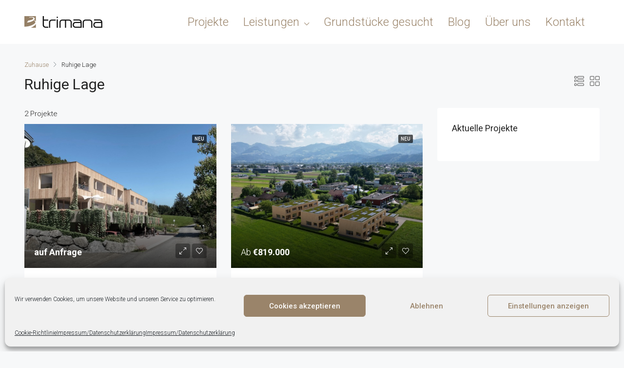

--- FILE ---
content_type: text/html; charset=utf-8
request_url: https://www.google.com/recaptcha/api2/anchor?ar=1&k=6LeQapMUAAAAALkE5J3qUfPL27GW4xZYa8znG6UP&co=aHR0cHM6Ly93d3cudHJpbWFuYS5hdDo0NDM.&hl=en&v=N67nZn4AqZkNcbeMu4prBgzg&size=invisible&anchor-ms=20000&execute-ms=30000&cb=cz3yecl3lw6m
body_size: 48663
content:
<!DOCTYPE HTML><html dir="ltr" lang="en"><head><meta http-equiv="Content-Type" content="text/html; charset=UTF-8">
<meta http-equiv="X-UA-Compatible" content="IE=edge">
<title>reCAPTCHA</title>
<style type="text/css">
/* cyrillic-ext */
@font-face {
  font-family: 'Roboto';
  font-style: normal;
  font-weight: 400;
  font-stretch: 100%;
  src: url(//fonts.gstatic.com/s/roboto/v48/KFO7CnqEu92Fr1ME7kSn66aGLdTylUAMa3GUBHMdazTgWw.woff2) format('woff2');
  unicode-range: U+0460-052F, U+1C80-1C8A, U+20B4, U+2DE0-2DFF, U+A640-A69F, U+FE2E-FE2F;
}
/* cyrillic */
@font-face {
  font-family: 'Roboto';
  font-style: normal;
  font-weight: 400;
  font-stretch: 100%;
  src: url(//fonts.gstatic.com/s/roboto/v48/KFO7CnqEu92Fr1ME7kSn66aGLdTylUAMa3iUBHMdazTgWw.woff2) format('woff2');
  unicode-range: U+0301, U+0400-045F, U+0490-0491, U+04B0-04B1, U+2116;
}
/* greek-ext */
@font-face {
  font-family: 'Roboto';
  font-style: normal;
  font-weight: 400;
  font-stretch: 100%;
  src: url(//fonts.gstatic.com/s/roboto/v48/KFO7CnqEu92Fr1ME7kSn66aGLdTylUAMa3CUBHMdazTgWw.woff2) format('woff2');
  unicode-range: U+1F00-1FFF;
}
/* greek */
@font-face {
  font-family: 'Roboto';
  font-style: normal;
  font-weight: 400;
  font-stretch: 100%;
  src: url(//fonts.gstatic.com/s/roboto/v48/KFO7CnqEu92Fr1ME7kSn66aGLdTylUAMa3-UBHMdazTgWw.woff2) format('woff2');
  unicode-range: U+0370-0377, U+037A-037F, U+0384-038A, U+038C, U+038E-03A1, U+03A3-03FF;
}
/* math */
@font-face {
  font-family: 'Roboto';
  font-style: normal;
  font-weight: 400;
  font-stretch: 100%;
  src: url(//fonts.gstatic.com/s/roboto/v48/KFO7CnqEu92Fr1ME7kSn66aGLdTylUAMawCUBHMdazTgWw.woff2) format('woff2');
  unicode-range: U+0302-0303, U+0305, U+0307-0308, U+0310, U+0312, U+0315, U+031A, U+0326-0327, U+032C, U+032F-0330, U+0332-0333, U+0338, U+033A, U+0346, U+034D, U+0391-03A1, U+03A3-03A9, U+03B1-03C9, U+03D1, U+03D5-03D6, U+03F0-03F1, U+03F4-03F5, U+2016-2017, U+2034-2038, U+203C, U+2040, U+2043, U+2047, U+2050, U+2057, U+205F, U+2070-2071, U+2074-208E, U+2090-209C, U+20D0-20DC, U+20E1, U+20E5-20EF, U+2100-2112, U+2114-2115, U+2117-2121, U+2123-214F, U+2190, U+2192, U+2194-21AE, U+21B0-21E5, U+21F1-21F2, U+21F4-2211, U+2213-2214, U+2216-22FF, U+2308-230B, U+2310, U+2319, U+231C-2321, U+2336-237A, U+237C, U+2395, U+239B-23B7, U+23D0, U+23DC-23E1, U+2474-2475, U+25AF, U+25B3, U+25B7, U+25BD, U+25C1, U+25CA, U+25CC, U+25FB, U+266D-266F, U+27C0-27FF, U+2900-2AFF, U+2B0E-2B11, U+2B30-2B4C, U+2BFE, U+3030, U+FF5B, U+FF5D, U+1D400-1D7FF, U+1EE00-1EEFF;
}
/* symbols */
@font-face {
  font-family: 'Roboto';
  font-style: normal;
  font-weight: 400;
  font-stretch: 100%;
  src: url(//fonts.gstatic.com/s/roboto/v48/KFO7CnqEu92Fr1ME7kSn66aGLdTylUAMaxKUBHMdazTgWw.woff2) format('woff2');
  unicode-range: U+0001-000C, U+000E-001F, U+007F-009F, U+20DD-20E0, U+20E2-20E4, U+2150-218F, U+2190, U+2192, U+2194-2199, U+21AF, U+21E6-21F0, U+21F3, U+2218-2219, U+2299, U+22C4-22C6, U+2300-243F, U+2440-244A, U+2460-24FF, U+25A0-27BF, U+2800-28FF, U+2921-2922, U+2981, U+29BF, U+29EB, U+2B00-2BFF, U+4DC0-4DFF, U+FFF9-FFFB, U+10140-1018E, U+10190-1019C, U+101A0, U+101D0-101FD, U+102E0-102FB, U+10E60-10E7E, U+1D2C0-1D2D3, U+1D2E0-1D37F, U+1F000-1F0FF, U+1F100-1F1AD, U+1F1E6-1F1FF, U+1F30D-1F30F, U+1F315, U+1F31C, U+1F31E, U+1F320-1F32C, U+1F336, U+1F378, U+1F37D, U+1F382, U+1F393-1F39F, U+1F3A7-1F3A8, U+1F3AC-1F3AF, U+1F3C2, U+1F3C4-1F3C6, U+1F3CA-1F3CE, U+1F3D4-1F3E0, U+1F3ED, U+1F3F1-1F3F3, U+1F3F5-1F3F7, U+1F408, U+1F415, U+1F41F, U+1F426, U+1F43F, U+1F441-1F442, U+1F444, U+1F446-1F449, U+1F44C-1F44E, U+1F453, U+1F46A, U+1F47D, U+1F4A3, U+1F4B0, U+1F4B3, U+1F4B9, U+1F4BB, U+1F4BF, U+1F4C8-1F4CB, U+1F4D6, U+1F4DA, U+1F4DF, U+1F4E3-1F4E6, U+1F4EA-1F4ED, U+1F4F7, U+1F4F9-1F4FB, U+1F4FD-1F4FE, U+1F503, U+1F507-1F50B, U+1F50D, U+1F512-1F513, U+1F53E-1F54A, U+1F54F-1F5FA, U+1F610, U+1F650-1F67F, U+1F687, U+1F68D, U+1F691, U+1F694, U+1F698, U+1F6AD, U+1F6B2, U+1F6B9-1F6BA, U+1F6BC, U+1F6C6-1F6CF, U+1F6D3-1F6D7, U+1F6E0-1F6EA, U+1F6F0-1F6F3, U+1F6F7-1F6FC, U+1F700-1F7FF, U+1F800-1F80B, U+1F810-1F847, U+1F850-1F859, U+1F860-1F887, U+1F890-1F8AD, U+1F8B0-1F8BB, U+1F8C0-1F8C1, U+1F900-1F90B, U+1F93B, U+1F946, U+1F984, U+1F996, U+1F9E9, U+1FA00-1FA6F, U+1FA70-1FA7C, U+1FA80-1FA89, U+1FA8F-1FAC6, U+1FACE-1FADC, U+1FADF-1FAE9, U+1FAF0-1FAF8, U+1FB00-1FBFF;
}
/* vietnamese */
@font-face {
  font-family: 'Roboto';
  font-style: normal;
  font-weight: 400;
  font-stretch: 100%;
  src: url(//fonts.gstatic.com/s/roboto/v48/KFO7CnqEu92Fr1ME7kSn66aGLdTylUAMa3OUBHMdazTgWw.woff2) format('woff2');
  unicode-range: U+0102-0103, U+0110-0111, U+0128-0129, U+0168-0169, U+01A0-01A1, U+01AF-01B0, U+0300-0301, U+0303-0304, U+0308-0309, U+0323, U+0329, U+1EA0-1EF9, U+20AB;
}
/* latin-ext */
@font-face {
  font-family: 'Roboto';
  font-style: normal;
  font-weight: 400;
  font-stretch: 100%;
  src: url(//fonts.gstatic.com/s/roboto/v48/KFO7CnqEu92Fr1ME7kSn66aGLdTylUAMa3KUBHMdazTgWw.woff2) format('woff2');
  unicode-range: U+0100-02BA, U+02BD-02C5, U+02C7-02CC, U+02CE-02D7, U+02DD-02FF, U+0304, U+0308, U+0329, U+1D00-1DBF, U+1E00-1E9F, U+1EF2-1EFF, U+2020, U+20A0-20AB, U+20AD-20C0, U+2113, U+2C60-2C7F, U+A720-A7FF;
}
/* latin */
@font-face {
  font-family: 'Roboto';
  font-style: normal;
  font-weight: 400;
  font-stretch: 100%;
  src: url(//fonts.gstatic.com/s/roboto/v48/KFO7CnqEu92Fr1ME7kSn66aGLdTylUAMa3yUBHMdazQ.woff2) format('woff2');
  unicode-range: U+0000-00FF, U+0131, U+0152-0153, U+02BB-02BC, U+02C6, U+02DA, U+02DC, U+0304, U+0308, U+0329, U+2000-206F, U+20AC, U+2122, U+2191, U+2193, U+2212, U+2215, U+FEFF, U+FFFD;
}
/* cyrillic-ext */
@font-face {
  font-family: 'Roboto';
  font-style: normal;
  font-weight: 500;
  font-stretch: 100%;
  src: url(//fonts.gstatic.com/s/roboto/v48/KFO7CnqEu92Fr1ME7kSn66aGLdTylUAMa3GUBHMdazTgWw.woff2) format('woff2');
  unicode-range: U+0460-052F, U+1C80-1C8A, U+20B4, U+2DE0-2DFF, U+A640-A69F, U+FE2E-FE2F;
}
/* cyrillic */
@font-face {
  font-family: 'Roboto';
  font-style: normal;
  font-weight: 500;
  font-stretch: 100%;
  src: url(//fonts.gstatic.com/s/roboto/v48/KFO7CnqEu92Fr1ME7kSn66aGLdTylUAMa3iUBHMdazTgWw.woff2) format('woff2');
  unicode-range: U+0301, U+0400-045F, U+0490-0491, U+04B0-04B1, U+2116;
}
/* greek-ext */
@font-face {
  font-family: 'Roboto';
  font-style: normal;
  font-weight: 500;
  font-stretch: 100%;
  src: url(//fonts.gstatic.com/s/roboto/v48/KFO7CnqEu92Fr1ME7kSn66aGLdTylUAMa3CUBHMdazTgWw.woff2) format('woff2');
  unicode-range: U+1F00-1FFF;
}
/* greek */
@font-face {
  font-family: 'Roboto';
  font-style: normal;
  font-weight: 500;
  font-stretch: 100%;
  src: url(//fonts.gstatic.com/s/roboto/v48/KFO7CnqEu92Fr1ME7kSn66aGLdTylUAMa3-UBHMdazTgWw.woff2) format('woff2');
  unicode-range: U+0370-0377, U+037A-037F, U+0384-038A, U+038C, U+038E-03A1, U+03A3-03FF;
}
/* math */
@font-face {
  font-family: 'Roboto';
  font-style: normal;
  font-weight: 500;
  font-stretch: 100%;
  src: url(//fonts.gstatic.com/s/roboto/v48/KFO7CnqEu92Fr1ME7kSn66aGLdTylUAMawCUBHMdazTgWw.woff2) format('woff2');
  unicode-range: U+0302-0303, U+0305, U+0307-0308, U+0310, U+0312, U+0315, U+031A, U+0326-0327, U+032C, U+032F-0330, U+0332-0333, U+0338, U+033A, U+0346, U+034D, U+0391-03A1, U+03A3-03A9, U+03B1-03C9, U+03D1, U+03D5-03D6, U+03F0-03F1, U+03F4-03F5, U+2016-2017, U+2034-2038, U+203C, U+2040, U+2043, U+2047, U+2050, U+2057, U+205F, U+2070-2071, U+2074-208E, U+2090-209C, U+20D0-20DC, U+20E1, U+20E5-20EF, U+2100-2112, U+2114-2115, U+2117-2121, U+2123-214F, U+2190, U+2192, U+2194-21AE, U+21B0-21E5, U+21F1-21F2, U+21F4-2211, U+2213-2214, U+2216-22FF, U+2308-230B, U+2310, U+2319, U+231C-2321, U+2336-237A, U+237C, U+2395, U+239B-23B7, U+23D0, U+23DC-23E1, U+2474-2475, U+25AF, U+25B3, U+25B7, U+25BD, U+25C1, U+25CA, U+25CC, U+25FB, U+266D-266F, U+27C0-27FF, U+2900-2AFF, U+2B0E-2B11, U+2B30-2B4C, U+2BFE, U+3030, U+FF5B, U+FF5D, U+1D400-1D7FF, U+1EE00-1EEFF;
}
/* symbols */
@font-face {
  font-family: 'Roboto';
  font-style: normal;
  font-weight: 500;
  font-stretch: 100%;
  src: url(//fonts.gstatic.com/s/roboto/v48/KFO7CnqEu92Fr1ME7kSn66aGLdTylUAMaxKUBHMdazTgWw.woff2) format('woff2');
  unicode-range: U+0001-000C, U+000E-001F, U+007F-009F, U+20DD-20E0, U+20E2-20E4, U+2150-218F, U+2190, U+2192, U+2194-2199, U+21AF, U+21E6-21F0, U+21F3, U+2218-2219, U+2299, U+22C4-22C6, U+2300-243F, U+2440-244A, U+2460-24FF, U+25A0-27BF, U+2800-28FF, U+2921-2922, U+2981, U+29BF, U+29EB, U+2B00-2BFF, U+4DC0-4DFF, U+FFF9-FFFB, U+10140-1018E, U+10190-1019C, U+101A0, U+101D0-101FD, U+102E0-102FB, U+10E60-10E7E, U+1D2C0-1D2D3, U+1D2E0-1D37F, U+1F000-1F0FF, U+1F100-1F1AD, U+1F1E6-1F1FF, U+1F30D-1F30F, U+1F315, U+1F31C, U+1F31E, U+1F320-1F32C, U+1F336, U+1F378, U+1F37D, U+1F382, U+1F393-1F39F, U+1F3A7-1F3A8, U+1F3AC-1F3AF, U+1F3C2, U+1F3C4-1F3C6, U+1F3CA-1F3CE, U+1F3D4-1F3E0, U+1F3ED, U+1F3F1-1F3F3, U+1F3F5-1F3F7, U+1F408, U+1F415, U+1F41F, U+1F426, U+1F43F, U+1F441-1F442, U+1F444, U+1F446-1F449, U+1F44C-1F44E, U+1F453, U+1F46A, U+1F47D, U+1F4A3, U+1F4B0, U+1F4B3, U+1F4B9, U+1F4BB, U+1F4BF, U+1F4C8-1F4CB, U+1F4D6, U+1F4DA, U+1F4DF, U+1F4E3-1F4E6, U+1F4EA-1F4ED, U+1F4F7, U+1F4F9-1F4FB, U+1F4FD-1F4FE, U+1F503, U+1F507-1F50B, U+1F50D, U+1F512-1F513, U+1F53E-1F54A, U+1F54F-1F5FA, U+1F610, U+1F650-1F67F, U+1F687, U+1F68D, U+1F691, U+1F694, U+1F698, U+1F6AD, U+1F6B2, U+1F6B9-1F6BA, U+1F6BC, U+1F6C6-1F6CF, U+1F6D3-1F6D7, U+1F6E0-1F6EA, U+1F6F0-1F6F3, U+1F6F7-1F6FC, U+1F700-1F7FF, U+1F800-1F80B, U+1F810-1F847, U+1F850-1F859, U+1F860-1F887, U+1F890-1F8AD, U+1F8B0-1F8BB, U+1F8C0-1F8C1, U+1F900-1F90B, U+1F93B, U+1F946, U+1F984, U+1F996, U+1F9E9, U+1FA00-1FA6F, U+1FA70-1FA7C, U+1FA80-1FA89, U+1FA8F-1FAC6, U+1FACE-1FADC, U+1FADF-1FAE9, U+1FAF0-1FAF8, U+1FB00-1FBFF;
}
/* vietnamese */
@font-face {
  font-family: 'Roboto';
  font-style: normal;
  font-weight: 500;
  font-stretch: 100%;
  src: url(//fonts.gstatic.com/s/roboto/v48/KFO7CnqEu92Fr1ME7kSn66aGLdTylUAMa3OUBHMdazTgWw.woff2) format('woff2');
  unicode-range: U+0102-0103, U+0110-0111, U+0128-0129, U+0168-0169, U+01A0-01A1, U+01AF-01B0, U+0300-0301, U+0303-0304, U+0308-0309, U+0323, U+0329, U+1EA0-1EF9, U+20AB;
}
/* latin-ext */
@font-face {
  font-family: 'Roboto';
  font-style: normal;
  font-weight: 500;
  font-stretch: 100%;
  src: url(//fonts.gstatic.com/s/roboto/v48/KFO7CnqEu92Fr1ME7kSn66aGLdTylUAMa3KUBHMdazTgWw.woff2) format('woff2');
  unicode-range: U+0100-02BA, U+02BD-02C5, U+02C7-02CC, U+02CE-02D7, U+02DD-02FF, U+0304, U+0308, U+0329, U+1D00-1DBF, U+1E00-1E9F, U+1EF2-1EFF, U+2020, U+20A0-20AB, U+20AD-20C0, U+2113, U+2C60-2C7F, U+A720-A7FF;
}
/* latin */
@font-face {
  font-family: 'Roboto';
  font-style: normal;
  font-weight: 500;
  font-stretch: 100%;
  src: url(//fonts.gstatic.com/s/roboto/v48/KFO7CnqEu92Fr1ME7kSn66aGLdTylUAMa3yUBHMdazQ.woff2) format('woff2');
  unicode-range: U+0000-00FF, U+0131, U+0152-0153, U+02BB-02BC, U+02C6, U+02DA, U+02DC, U+0304, U+0308, U+0329, U+2000-206F, U+20AC, U+2122, U+2191, U+2193, U+2212, U+2215, U+FEFF, U+FFFD;
}
/* cyrillic-ext */
@font-face {
  font-family: 'Roboto';
  font-style: normal;
  font-weight: 900;
  font-stretch: 100%;
  src: url(//fonts.gstatic.com/s/roboto/v48/KFO7CnqEu92Fr1ME7kSn66aGLdTylUAMa3GUBHMdazTgWw.woff2) format('woff2');
  unicode-range: U+0460-052F, U+1C80-1C8A, U+20B4, U+2DE0-2DFF, U+A640-A69F, U+FE2E-FE2F;
}
/* cyrillic */
@font-face {
  font-family: 'Roboto';
  font-style: normal;
  font-weight: 900;
  font-stretch: 100%;
  src: url(//fonts.gstatic.com/s/roboto/v48/KFO7CnqEu92Fr1ME7kSn66aGLdTylUAMa3iUBHMdazTgWw.woff2) format('woff2');
  unicode-range: U+0301, U+0400-045F, U+0490-0491, U+04B0-04B1, U+2116;
}
/* greek-ext */
@font-face {
  font-family: 'Roboto';
  font-style: normal;
  font-weight: 900;
  font-stretch: 100%;
  src: url(//fonts.gstatic.com/s/roboto/v48/KFO7CnqEu92Fr1ME7kSn66aGLdTylUAMa3CUBHMdazTgWw.woff2) format('woff2');
  unicode-range: U+1F00-1FFF;
}
/* greek */
@font-face {
  font-family: 'Roboto';
  font-style: normal;
  font-weight: 900;
  font-stretch: 100%;
  src: url(//fonts.gstatic.com/s/roboto/v48/KFO7CnqEu92Fr1ME7kSn66aGLdTylUAMa3-UBHMdazTgWw.woff2) format('woff2');
  unicode-range: U+0370-0377, U+037A-037F, U+0384-038A, U+038C, U+038E-03A1, U+03A3-03FF;
}
/* math */
@font-face {
  font-family: 'Roboto';
  font-style: normal;
  font-weight: 900;
  font-stretch: 100%;
  src: url(//fonts.gstatic.com/s/roboto/v48/KFO7CnqEu92Fr1ME7kSn66aGLdTylUAMawCUBHMdazTgWw.woff2) format('woff2');
  unicode-range: U+0302-0303, U+0305, U+0307-0308, U+0310, U+0312, U+0315, U+031A, U+0326-0327, U+032C, U+032F-0330, U+0332-0333, U+0338, U+033A, U+0346, U+034D, U+0391-03A1, U+03A3-03A9, U+03B1-03C9, U+03D1, U+03D5-03D6, U+03F0-03F1, U+03F4-03F5, U+2016-2017, U+2034-2038, U+203C, U+2040, U+2043, U+2047, U+2050, U+2057, U+205F, U+2070-2071, U+2074-208E, U+2090-209C, U+20D0-20DC, U+20E1, U+20E5-20EF, U+2100-2112, U+2114-2115, U+2117-2121, U+2123-214F, U+2190, U+2192, U+2194-21AE, U+21B0-21E5, U+21F1-21F2, U+21F4-2211, U+2213-2214, U+2216-22FF, U+2308-230B, U+2310, U+2319, U+231C-2321, U+2336-237A, U+237C, U+2395, U+239B-23B7, U+23D0, U+23DC-23E1, U+2474-2475, U+25AF, U+25B3, U+25B7, U+25BD, U+25C1, U+25CA, U+25CC, U+25FB, U+266D-266F, U+27C0-27FF, U+2900-2AFF, U+2B0E-2B11, U+2B30-2B4C, U+2BFE, U+3030, U+FF5B, U+FF5D, U+1D400-1D7FF, U+1EE00-1EEFF;
}
/* symbols */
@font-face {
  font-family: 'Roboto';
  font-style: normal;
  font-weight: 900;
  font-stretch: 100%;
  src: url(//fonts.gstatic.com/s/roboto/v48/KFO7CnqEu92Fr1ME7kSn66aGLdTylUAMaxKUBHMdazTgWw.woff2) format('woff2');
  unicode-range: U+0001-000C, U+000E-001F, U+007F-009F, U+20DD-20E0, U+20E2-20E4, U+2150-218F, U+2190, U+2192, U+2194-2199, U+21AF, U+21E6-21F0, U+21F3, U+2218-2219, U+2299, U+22C4-22C6, U+2300-243F, U+2440-244A, U+2460-24FF, U+25A0-27BF, U+2800-28FF, U+2921-2922, U+2981, U+29BF, U+29EB, U+2B00-2BFF, U+4DC0-4DFF, U+FFF9-FFFB, U+10140-1018E, U+10190-1019C, U+101A0, U+101D0-101FD, U+102E0-102FB, U+10E60-10E7E, U+1D2C0-1D2D3, U+1D2E0-1D37F, U+1F000-1F0FF, U+1F100-1F1AD, U+1F1E6-1F1FF, U+1F30D-1F30F, U+1F315, U+1F31C, U+1F31E, U+1F320-1F32C, U+1F336, U+1F378, U+1F37D, U+1F382, U+1F393-1F39F, U+1F3A7-1F3A8, U+1F3AC-1F3AF, U+1F3C2, U+1F3C4-1F3C6, U+1F3CA-1F3CE, U+1F3D4-1F3E0, U+1F3ED, U+1F3F1-1F3F3, U+1F3F5-1F3F7, U+1F408, U+1F415, U+1F41F, U+1F426, U+1F43F, U+1F441-1F442, U+1F444, U+1F446-1F449, U+1F44C-1F44E, U+1F453, U+1F46A, U+1F47D, U+1F4A3, U+1F4B0, U+1F4B3, U+1F4B9, U+1F4BB, U+1F4BF, U+1F4C8-1F4CB, U+1F4D6, U+1F4DA, U+1F4DF, U+1F4E3-1F4E6, U+1F4EA-1F4ED, U+1F4F7, U+1F4F9-1F4FB, U+1F4FD-1F4FE, U+1F503, U+1F507-1F50B, U+1F50D, U+1F512-1F513, U+1F53E-1F54A, U+1F54F-1F5FA, U+1F610, U+1F650-1F67F, U+1F687, U+1F68D, U+1F691, U+1F694, U+1F698, U+1F6AD, U+1F6B2, U+1F6B9-1F6BA, U+1F6BC, U+1F6C6-1F6CF, U+1F6D3-1F6D7, U+1F6E0-1F6EA, U+1F6F0-1F6F3, U+1F6F7-1F6FC, U+1F700-1F7FF, U+1F800-1F80B, U+1F810-1F847, U+1F850-1F859, U+1F860-1F887, U+1F890-1F8AD, U+1F8B0-1F8BB, U+1F8C0-1F8C1, U+1F900-1F90B, U+1F93B, U+1F946, U+1F984, U+1F996, U+1F9E9, U+1FA00-1FA6F, U+1FA70-1FA7C, U+1FA80-1FA89, U+1FA8F-1FAC6, U+1FACE-1FADC, U+1FADF-1FAE9, U+1FAF0-1FAF8, U+1FB00-1FBFF;
}
/* vietnamese */
@font-face {
  font-family: 'Roboto';
  font-style: normal;
  font-weight: 900;
  font-stretch: 100%;
  src: url(//fonts.gstatic.com/s/roboto/v48/KFO7CnqEu92Fr1ME7kSn66aGLdTylUAMa3OUBHMdazTgWw.woff2) format('woff2');
  unicode-range: U+0102-0103, U+0110-0111, U+0128-0129, U+0168-0169, U+01A0-01A1, U+01AF-01B0, U+0300-0301, U+0303-0304, U+0308-0309, U+0323, U+0329, U+1EA0-1EF9, U+20AB;
}
/* latin-ext */
@font-face {
  font-family: 'Roboto';
  font-style: normal;
  font-weight: 900;
  font-stretch: 100%;
  src: url(//fonts.gstatic.com/s/roboto/v48/KFO7CnqEu92Fr1ME7kSn66aGLdTylUAMa3KUBHMdazTgWw.woff2) format('woff2');
  unicode-range: U+0100-02BA, U+02BD-02C5, U+02C7-02CC, U+02CE-02D7, U+02DD-02FF, U+0304, U+0308, U+0329, U+1D00-1DBF, U+1E00-1E9F, U+1EF2-1EFF, U+2020, U+20A0-20AB, U+20AD-20C0, U+2113, U+2C60-2C7F, U+A720-A7FF;
}
/* latin */
@font-face {
  font-family: 'Roboto';
  font-style: normal;
  font-weight: 900;
  font-stretch: 100%;
  src: url(//fonts.gstatic.com/s/roboto/v48/KFO7CnqEu92Fr1ME7kSn66aGLdTylUAMa3yUBHMdazQ.woff2) format('woff2');
  unicode-range: U+0000-00FF, U+0131, U+0152-0153, U+02BB-02BC, U+02C6, U+02DA, U+02DC, U+0304, U+0308, U+0329, U+2000-206F, U+20AC, U+2122, U+2191, U+2193, U+2212, U+2215, U+FEFF, U+FFFD;
}

</style>
<link rel="stylesheet" type="text/css" href="https://www.gstatic.com/recaptcha/releases/N67nZn4AqZkNcbeMu4prBgzg/styles__ltr.css">
<script nonce="C8LnPUqOk1Nzb8mnVPI79g" type="text/javascript">window['__recaptcha_api'] = 'https://www.google.com/recaptcha/api2/';</script>
<script type="text/javascript" src="https://www.gstatic.com/recaptcha/releases/N67nZn4AqZkNcbeMu4prBgzg/recaptcha__en.js" nonce="C8LnPUqOk1Nzb8mnVPI79g">
      
    </script></head>
<body><div id="rc-anchor-alert" class="rc-anchor-alert"></div>
<input type="hidden" id="recaptcha-token" value="[base64]">
<script type="text/javascript" nonce="C8LnPUqOk1Nzb8mnVPI79g">
      recaptcha.anchor.Main.init("[\x22ainput\x22,[\x22bgdata\x22,\x22\x22,\[base64]/[base64]/[base64]/bmV3IHJbeF0oY1swXSk6RT09Mj9uZXcgclt4XShjWzBdLGNbMV0pOkU9PTM/bmV3IHJbeF0oY1swXSxjWzFdLGNbMl0pOkU9PTQ/[base64]/[base64]/[base64]/[base64]/[base64]/[base64]/[base64]/[base64]\x22,\[base64]\x22,\[base64]/Z8OxKsKrw7LDgMO7wr7DjBfCoMOXQcOCwpI+DkLDvR7CgcOZw4DCvcKJw7jCi3jCl8OPwrE3QsKEYcKLXXABw61Sw6UxfHYVGMOLUTLDky3CosO4chLCgTvDhXoKLMOawrHCi8Oow45Tw6wzw75uUcOiasKGR8KZwrU0dMK5wpgPPw/Cm8KjZMKfwoHCg8OMP8KcPC3CoV5Uw4pVfSHCihQ9OsKMwq7Dm33DnDlsMcO5f3bCjCTCoMO6dcOwwqXDsk0lJsOTJsKpwqgkwofDtEXDpwU3w47DkcKaXsOHNsOxw5hcw4BUesO/[base64]/CjHJuwqEULcOfS8OAwoNBfMOMDmkUwoXChsKjfMOBwr/DqlhwA8KGw4vCvsOuUBvDqMOqUMO+w4zDjMK4FsOaSsOSwr/DgW0Pw7Y0wqnDrkd9TsKRbCh0w7zCkS3CucOHRcOFXcOvw6HCncOLRMKPwo/DnMOnwrJ3ZkMtwoPCisK7w5JgfsOWR8KDwolXccK1wqFaw53CqcOwc8Oww6TDsMKzBH7Dmg/DsMKkw7jCvcKQUUtwOMOWRsOrwqAOwpQwMFMkBBdywqzCh2vCgcK5cTbDo0vClEcYVHXDnAQFC8KTSMOFEFDCjUvDsMKfwo9lwrMBBATCtsKDw7ADDEXCnBLDuEtpJMO/w6jDsQpPw5vCh8OQNFInw5vCvMOfYU3CrEshw59QRsKcbMKTw7DDiEPDv8KmwqTCu8KxwoFIbsOAwrPCnAk4w7/[base64]/CmV4mXiYORVPCkMKSwpHCmlw2WsONJ8ONw6DCscOZBsONw7YePsOUwq0VwqtzwpvCmsK4MsK9wp/DqcKgBcOYw6LDv8Oaw7LDmG7DjQ5Kw71QG8KZw4XCnsKcfsKxw5jDk8OKESoIw4nDisO/[base64]/DvUhbwq42w7PCrDIFwpfDjMOrwojDuztPd39PSBHDiMOUBApAwrZCe8OYwpt6V8OLNsKJw63DvzjDj8OPw7/CoFx0woPDvl3Cm8K9aMKKw6TCkR9jwp04GsOVw4pJIGrCpEgaVMOLwpXDlMONw5PCrCBZwqg7BnXDphPDqlPDmMOMPTQyw6fCjMO5w6LDpsOFwo7CjsOuGgnCosKJwoLDp3kMwr3ChH/Dn8O0QsKXwqPClMKPdy3DqFjCpMK9FsKAwqPCpUEiw73Cp8Kmw4Z2BMKSIkLCtsKybFxzw6PCsRtIGsOzwpFCeMKrw7lVwrQ2w4YAwoAWdcK+w7zCv8KRwrHDv8K2IF7Di0PDk0nChwZOwq3CmggqfMKMwoFnZcKsDi8/XyFPCcO3w5LDh8K/w6PDr8KlSMOXO0YldcKsOXEPwrfCkcONw6XCvsOTw7wZw5xqBMO5wpXDuinDhkMOw5dpw6tkwo3Cgm8BJ1ttwq17w6DCh8KLQ3AKTsO+w7sCEkZJwo9Uw782JXwUwqbCiHPDh0Y0ScKgVjvCn8OTD31QGmzDr8O5woXCnSYbeMOcw5bCkSZoM1/DjRjDq1oBwqlFB8Kzw7HCtcK5KS8sw4zChRvCojZSwqoJw4XCmmg0YDEhwpDCtcKeEcKvLhTCnFLDvcKGwpLDmnFtccKSU3LDkjTCv8ObwrZAbRXCi8K1RjYsGwLDscOQwqJCw6jDsMOPw4HCn8OSwofCiwPClWMzKURnw5vCjcOEJgLDqsORwo1OwrnDisOpwp/CpMOUw5rChcKtwrXCr8KHPsOCTcKewrbCuVVRw5zCu3YSVsOdLAMQLsOWw6p6wq9gw7/Dl8OYNWlYwr8AecO/wopww4LCmXfCs3TCg2kewqzComlbw6x8FWXCn33DusOjP8OrXRIuZsOVR8OINVHDghHCo8KTXgfCrsO1woTCn34PXsOwNsOIw5QMJMOcw73Dt045w4DDicOoBhHDixPCgcK1w4PDswDDqEl/X8KQJX3DlCHCjcKJw50IWcObSEBlGsKtw6XCtHHCpMKiAcKHw4vDr8KPw5h7VG/Dsx7CuwpCw6tTw63Ck8Krw4nDpcOtw53DohZYesKYQUkSVkzDjEAGwrbCpgnCth3CrcOGwoZUw4QILMKQWsO+YsKtwqpvWhjCjcKhw5N+G8KiQUHCp8KUwr/DsMO0XxvCgzscRMKnw6HClX/DsGrDgBnCoMKHOcOOw496OsO4eA0yHMOiw5nDnMKiwpBJVV/DkMKxw6jCuTvCkj/DoHRnIsOEVcO6wpLCnsOAwpnDqgPDrcKeY8KCIEXDt8K0wrRPTUTDsQTDpMK5ORF4w6x4w4t0w7Vuw4DCusOcfsOEw7HDksOuTB4VwoUlw6M1a8OLIVNEwpVywrnCisOmRipgKsOlwq3CocOgwpTCoAM2WcO9C8KHbCw/TDvCnVUZw7jDisOxwqbChMKfw4/DnsKvwqQ2wpTDtRMVwrhmPQJIW8KHw6HDgC7CpBbCtDNLw63CjsO2B3jDvQY+cQrCk0fDoRMLwr1swpjDiMKmw7jDsHfDisOYw5rCjMOcw6FjNsO6DcOYEWN+LiAfR8K/[base64]/w5TDoxN3cn5IcsO9wr0VYSnDnTDDuifDh8KRCMO6w4Yje8K2IcKsTMK2RH90J8O0XF9eHTHCtw7CozRLPcOBw6vCq8Ksw6weTGvDqFdnwrXDhh3DhHxDwoTChcObOAfCnlbCosO4dU/DgEnDrsO3MMO5GMKSw73DtcODwqUJw7PDtMKPKQbCnwbCr1/ClENpw5PDoGQoYC8RH8OIOsK/w5fCrMOZLMO6wr9FM8OWwpTCg8KRw7fDocOjwqrCkDfDnxzCthg8HHTDvWjCvxbCgsKmDcKiRxEpNyrDh8OOP3TCtcO4w5XDncKmBTQMw6TDrlXDisO/w6hJw6lpA8KZOcOnZsK8IHTDh1PCj8KpPGI8wrREw74wwovDl0o5ZRUiJMOpw5dvTwPCoMOPdsKWGsKXw5Bnw4vDkCLCmU3Ch3jCg8K7GcKEWlFhKWgZIcKeFcObOsO8NzYUw4/CsGnDqMOWXsKNwozCtcO2wrxxS8KkwqPChAXCscOLwoXCjAskwpFAwqvDv8Kdw5DCuXnDrw97wqzCncOfwoEgwrXDom4gwpjCsC90MMOpGsORw6VWw7Fmw6jCusO6Hidswq9KwrfCuD3DlQrDl1/Drm0tw4JMXcKhRX3DoEQAXVokWMKWwrLClBZMw4XDgcONw6rDpmNAE2M8w4LDrGbDkUo4BwVYSMKawoYeVMOxw6TDhjYPN8ONw6nCjMKib8OxNsOJwoFdbsOvBDUVS8Oow5vCtsKFwrRGw7YQXkPDpg3DicK1w4DDqMORLUZ7XSAvKlHDn2/CojPDj1Vmw5fCkXvDowXCgsK6w5Aawr4iB2BfEMOqw7XDrzdewojChAhkwrDDuWMLw5ssw48pwqoLwrzCh8OSBcOVwpNdby5gw4nDoS3CisKZdVxHwqXCtEU5MMK/eic9RwdJNsOywq/[base64]/DqsK8WgzCnkg7BMOUMMOIwrN/w67Ct8OZPMKhw4TCozXCsC/[base64]/Dv8Kzw67DsMOVDGPDkw0Kwqwnw7Ziwqx8wrpSQsKNUmtuXWHDoMKcwrRbw4R1IcOxwoZ/w6XDsk3CkcKCd8Khw5vDhsKvFMKnwpHCusOvUMOMW8Kpw5bDnMOJwpo8w5xIwqTDuGwfwonCghLDtsKLwpd+w7TCrsKQfXDCksOvOCvDqW7CosKUND3ClcOxw7vDjEAQwphCw75EGMKuAEl/OCwHw79+wpXDjikZdsOeFMKQVcO1w4TCtsONQCTCtcO6M8KUAMKtw7szw5VrwpTCmMOCw6tNwqbDpMKNwrkDwpTDq27CvA9dwpA0wqwEw7PDkBIHTsKNw7fCr8ONfn0le8Kgw59Sw7XCgV0awrTDi8OvwrnCqcKIwoPCp8K+BcKkwrhgwqUjwrkBwqrCix4vw6HCgi/[base64]/[base64]/[base64]/w7RBR2B1QF/CgjdTW8KVR2HDoMKzbzN7T8Ogw7ovH3ljKsO2w6/CrBDDhsOKFcKATMOuYsOjw75cPxczVCM9QgFxwqHCt0UrFQN5w4pVw70jw67DlTtdbBxgKWTChcKnw4NDd2NDb8OUwrLDpmHDr8OEBjHCuGJuTgp7wobDuldswoUlRUbCqMOmw4LCtxHCnyLDji4Gw5/DrsKZw50Mw4Zlf1LDusKOw5vDqsOTecOsK8OdwqVvw5gxcxzDrMKqwpPCl3EXfHXCu8OoeMKCw4F4wpDCjWVBLMO0PcKKY1fCiEM9D23DhmPDucObwrEbasO3cMOyw5pCN8KIJ8O/w4/CgGXCgcOfw4EHTcOtQ2kuCMOrwrnCkcOAw5/Ckxl0wrpmwp/Cr2QAchhkw5TCugDCh1Q1QDwEcDFQw6TDnzp8DEh6bMK6w6oAw47ClMOIYcOrwqZgGMKIEsKCWFdpwqvDgxXDscKtwr7Cg3nCpH/CsSwzSBM0QyQEU8O0wppOwpB+DwgOw6bCiQlFwrfCpUVyw4ovIlTCl2ZUw4nChcKGw4xBDV/CmGvCvMK5P8O0wrXDnjouY8K7wofDrcKnAzQ/wrXCgMORScOXwq7DlD7Cn206C8KDwqPCjMK1XsKlwrFWw4c4WWnCj8KIEEFpOADDkFHDtsKVwonDmsOvwrTDrsOmQMK4w7bDiEHDgVPDg0oQwrnCscKOcsK1KcK+N1gpwqY5wrAHdT/DgElPw4XCi3fDg0N3wrrDrhzDpGtVw6PDpn0hw4MMw6zDiB7CsyYbw5TCm0JHT3A3WWTDlHsPBMO8A0PCi8K9dsO8woMjIMK/wrrDk8Ouw5DCi0jDnFh1YWEIEi04w5vDoDlNYA3Co0VVwq/CicO6w6NqF8O4wqHDt0YKC8K8AQDCpFvChAQVwr7CmMKsHQhGw5vDp2jCv8KXH8K9w5wbwpkww45Hd8ObE8Omw77Do8KUMgB/w4vDjsKrw54TXcOIw47CvSTCgMO8w4oTw7TDpsK8wrHCmcKaw43DksKXw4pSw47Dl8OMakASYcKkw73DqMKyw5EtFgEzwrtUaW/CkHfDrMO5w6zCjcKQCMK8bjLChyghwrh+wrZ7wqTCkRzDisOZfXTDjUDDucKiwpfDpB/DpGnCg8Oawo9kPinCjk0hw6tPw61xwoZgFMO5UhtqwqfDn8KFw6/DonvCl1jCv33Crl3CuBlPRsOIHAdfJMKCw73DnC46w6XCpwjDsMOUcsKcMx/[base64]/CugdkbURUwolMw5cyw5PCr8O5wq3CmcK2w5YjQDrCrk8Fw7PDtcKfVR5Aw793w4Vuw6nCksKnw4rDvcOJYyxQwpYawo15SgvCisKKw64SwoZow6tjZTzDnsKSczIAKmzDq8K/OsK7wozDpMO/[base64]/Dn8KPw6Eiwr1dw4vChlRdwpHCpBjDrnPCoh3CiEY/w5XDuMKgB8KXwoZpODkmwoDCi8O+DlzCnHZSwpYdw693A8KcfEQ9Q8KvFz/DiBljwokOwovDlcKtc8KeCMOMwqtrw7PCrcK6e8KjScKgVcK/FUQ5wr7CusKBKwPCoEDDu8KiZH0ZMhI8AEXCrMOAO8KBw7sEFcKfw6ZjAVvDox/[base64]/CpGAPTMKpwr9ZESXCiMO0wqzCgGzCscOdw4nDjXliXT7DmB3CgcO1wr1qwpLDsio/w6/[base64]/w4BSZMOfT8KhecO3McKAw7x4KGXCsFDDiMOiwqTDmsO4bcK/wqXDlsKNw7slOsKfIsOJw4ELwpZSw7R3woZ/wrXDrMObw4PDsU16A8KXGsKkw6Viwp3Cv8KYw7w9WD99w6PDpQJZWh/CjEkvPMKlw5kUwr/CgAp1wq3DvgnDkcOLwonCpcOuwo7CpcK1wpoRZ8O7Cy/CpMOiNcK3XcKow6IAw5LDuF84wo7DqU1qw53DoH1/OizCklTDqcKtwq3DscKxw7VkCTNyw7zCoMO5RsOMw5tYwpfDq8Oswr3DncKLN8Oyw7jCuBorw4daAz0Bw5hxa8KPZmVLw6EEw77Cu21iwqfCt8KWKHJ8Aj3CizLCi8OrworCtMK1wpgWXkBkw5PCog/Dn8OVUWFNw57CgsKtw59COlI3wr/DtFTCrsONwqAvWcOocsOEwoXDv2/Dj8OPwpxYwpQxGMO4w4EcUMKyw77CsMKgwr3Ct2DDhsKRwqZlw7AXwrtKUsO7w7xMwrfCrDBwKGrDnsOwwoURfydCw4DDsAnCssKZw7USw7rDpQnDkiRia1HChF/Cujp0NETDtnbCsMKQwofCgMKTw44LR8OXZMOhw47DlT3CkFfDmy7DgRfDh2rCtsOww5g9woJ1w4p/[base64]/DlMK4e1RAwqHCj3gswqXCq8K4wqjCicO7DBPCvwDDnVPDukpxZ8KGCTB8wonCvMOnUMKGNTlTbMKFw5FJw4vDr8KdZcKNaE/DhgjCnMKVM8OVNcKcw5sgw63CmjUQfcKww7YxwqFHwokOw4BYwq4IwpjDk8K0RVTDpV1zcRjDk0jCtgRpBxorw5APw5LDosKHwqoCZ8OvLklvY8ORMMKvRcK4wqVswo0ITMOTH3M1wr/CjMKXwqHDmmsIX2DDiC9HPcOac2HCvwTDu1zDt8OvcMOaw6LCpMOZc8OSdVjCosOJwrhnw4gmf8OnwqvDvDXCkcKFUgtPwqwswq/CnTrDvD3CnxcNwr9WGx/CuMO/wpDCtMKXU8OQw6PCvjjDsA11fybDugw2SURnwoPCvcO8L8Kcw5xSw6rCpF/ClMODWGbDpMOQw4rCumY0w4plwqHCsinDqMOAwrchwoxwCCbDoCnCl8K/w40Uw5jDncKhwoXCisKZKiA4w5zDoCxtOEfDscK1D8OaBcKswp94R8K8LsOIwo1XP2omQxl6w5nCsXnDpCRfUMOdbTLDqcKEHl/[base64]/ConHDkFLDoTrDksKiccKwwrEIwp9Jdkl1woPClXEfwrskDHU/w5dFGMOWC1XCkg19wr8GTMKHBcKUwqcnw43DqcObeMOUC8KDCFs5wqzDu8OcHQZde8KDw7I9wo/[base64]/DhMOXeQk7w4XDmsOkcsKjaEEjwrxzesOYwo5KK8KFCcOswog5w5/CrFk/LcKmNMKiLHTDi8OIBcOzw6HCrwY0PndfW20AOyAaw47DriF3SMOIw4jDlMOMw67Dp8OYY8O7wprDocO3w73DngJ5b8O2aQHDrsOgw5YNw4DDh8OsOsKeORXDgC/CkkFFw5jCpMKww5ZwM1IEPcOiClDDs8OSwprDv3ZLI8ORUgjChnZZw4PChMKYKzzCtXVzw6DCuSnCvih8DUHDlRMAPyczMsKsw43DkDPDmcKydXsKwoZDwpvCt2crMsKnIinDlCkRw6nCi1s8b8OGwo/DhDEQLT3Cj8OBTWw1IRzDpSALwoQPw5MwWURHw6UHJcOCbsKnMikbPkBWw4nCoMKSSmnDrikERxnCvHNjZ8KMLMKawopIQlt0w6Avw5jCpRrCg8KlwohcQX7ChsKsaW/CnyUBw4R6MBhtFAJSwrTDicO5wqDCh8Kaw4jDonfCvgFhNcO7wqVrZ8KNEnnCu0NdwqfCsMOVwqvDk8OPw6jDihDDiFzDmcKbw4Iwwp/[base64]/ClVIgMMOEUcKXeHgGU3Mzw6p8wr3CqcKjYiI6CsKawqvDgMObKcOiwrrDs8KOGkLCkkdmwpcNAUkww79xw7/DuMKGDMK7SSwqacK5wrUafAZNcErDtMOrw4M4w7XDiBnDoQtCQno6wqB9wrHDisOcwrgsw4/Ck0/CqMOjFsOawqnDtMOMdEjDv0TDqsKzwql1bQpHw4khwqdpw6bCknrDkx4oKcO9QSBRwovDnzDCgcOJJMKpFMOHAcKyw43CksKSw5VPKhp+w6XDlcOow5LDscKrw5wvZ8KzVMOcw7BwwozDkWXCp8KCw4HCmlXDqVJjbgfDnMK6w6sgw4jDqH3CisOoWcKILMK2w7/DnMOCw5Bkw4LChTfCssKsw5PCj3TCusO5IMO7MMOKQw7DusOfUMKaAEBuw7Fow5fDlnTDqcO4w70Tw6EMRS5sw7nDm8Krw7jClMOHw4LDssKVw6pjwoBEPsKMRcKVw7PCtcKKw43DlMKXwqssw77Dgwt9Z3R1BMOpw6Uxw6/Cs3DDs1rDpMOAwojDjBfCp8OcwpBXw4PCgF/DsmAmw4BKQ8KWfcKDV3HDhsKYw6cMCcKDfT0QSsOGwqQ3w7HChEHDm8Ojw7R6IVMkw4wZSG1Qw45+VMOHD3PDqcKWb1/[base64]/DjStoQ8KOw5YKw4/CvcORW8OxIF3DrsOSQsOVfMKdw6XDj8KBOkl9WcKmw4nCgSPCnWAAw4EUYMKvw57CssOmASQ4W8Ojw5DDiCoaZMK/[base64]/DsTg3w7TCrklIw7gmH2zCuQnCvmjCo8OlVcOuEsOicMKjcjxzUHQ7wphWPMKkwrTCj1Iuw7UCw6zDvMK8VMKdw751w6LDnQ/CvjIFLybDqVDCpxEAw7RDw6x3FzjCmMKiwovClcKEw6JSw6/Dp8OowrlNwrtTEMOmB8OPP8KbRsOIw5XCuMO0w53DscKTAWhgNTdfw6HDicKQGwnCuHR7VMOhHcOPwqHCtsKkTcKIUcK3w5DCosOEw4XDgcKWADxewr9Rwos6KsOwJ8OEfsKMw6ReLcO3IxfCvhfDvMKgwrMsdXrCuyLDhcKrYMOYf8OiFcOAw4dbDsOpRWo/WQ/DpmrCmMKtw7R7DH7DvTpReg9Icyk9FcOuwr7CscOdXMOPbkljMwPCoMOxTcOaA8KcwpUsdcOSwplNNcKhwqo2HCMtZmkYWmY0DMOZFkjDoHvCoFYLwrlBw4LCr8OpSBEAw6BaTcKJwojCtcKZw7vCisOXw5fDucOVDMKuwr8+woTDtW/[base64]/Cl8OuAxTDoU/DiXDDkg3Cl8OkwpBEw6vDjHNuEjpFw7DDhkTChClgf2kND8OQcMO5a3jDqcKeIE83YyTDn2PDm8KuwrgRwoHDu8KDwpk9w7gfw4TCmSPDoMKiQAfDnQDCpTQYwpDDnsODw4c4QcO+w77CvV1hwqTCgsKLw4I6wobDtjhtdsONHHrDiMKBJcO2wqY4w4o7T1LDicK/CQTChWBOwpEQTMOQwqbDpyvCqMKWwptIw5PDmwc4wrEFw7bDpTPDmFnDqsKBw4XDuirDrsKJwq/Cl8Ovwrgew7HCtwVXeWhIwr5wQMKgY8OlLcOKwr9eXyHCv3XDmAPDq8K7MU/Dt8KjwpDCqiYow47Ci8O1BAHChXtuZcKAZCfDvncXWX5KK8OtCx0mAGnDulPDjW/DvsKWw5vDncKmfMOMGSrDqsKhThJTAMK7w6pzBDnCr3oGIsOtw6XCrMK5RcKLw53CsFLCp8Ozwrkhw5TDvnHDlMKqw7lewqlVwrLDvMKzBMK9w69+wqvDtwrDrh5gw5HDkwXCinfDoMOZPsO/YsOrJXtDwr1qwqYXwpHDviURbFkvwq42LMKNBj1bwovCkD1dPi7Dr8O3MsOMw4hxw6bChMK2RcKGw6rCrsKSblfChMKKRsOTwqTCrVBMw44/wovDrsOuO0gtw5jDuBkNwobDpQrCnj8XUEDDvcOQw6DCoWoPwonDtcOKIU97wrHDszQsw6/Do38DwqbDh8OUa8KAwpVPw5kzAMO+PhnDgcO4QMO2byfDvHt4Nm10ClvDmUpoM27Cs8OmBUplw4FkwrkMGVIyGcOIwq/CpkrChsOGbhjCp8OyKG0Pw4tGwqRzfcK3aMKgwoERwprDqsOSw6Edwqpowog2PQTDpnPCtcKjPRJSw77Cs2/Cp8OGwqxMC8Opw7DDqkwvIcOHOUfCj8KCdsO2w4t5w6F7wpoow5o5P8OGHi4Xwqk1w7LCtMOaaSkxw4HDo3cYDMKaw4DCi8OZw4AzTG7Cn8KcX8OiFjLDiCzDt2rCtsKFTgnDjh/Cp3DDu8KcwpPCvEMNU2c/ciQWesKjVsKdw5vCoHzDnUoLw7XCjG1ZInbDtQTDnsO9wq/Ch3QwccO+wqwhw5V2w6bDgsKow7Rfa8K6Inphw4Y9w5zCrsKnJHIGIzUGw7xZwqUmwrDCiGzCocK6wpQzZsK8wrTChlPCsBvDs8OOYgjDsgVpWG/[base64]/DlsKgSsKXFsKVFsOww7zDiMOewo0mw64Lw7XDv2HCvgJTXmRnw4o9w7LCuTBnekwxbiFIwrcbSWBpF8Olwo/DhwLCswctMcOFw59mw7sEwrzDuMOFwpALEkTDgcKZKg/[base64]/DlMK2w7hxw6xMw599WHTCliXCtMOfegRNwrxPZ8OmfMKtwoYZVMO4wq8Iw5UhMUsywrIBw4kEJcODPzzDrjjCkAsYw7nDmcK0wrXCusKLw7fDjj/ChWzDtcK5QMKqwpjCnsOTDcOjw47CiyImwolTLMOSw7MKwpMwwozDtcOjGMKSwpBSwos9ZiPDisOdwrjDjEEiwrrDocOmIMOww5Fgwp7DsEjCqMKZw4/Co8KcHBPDuSTDmsObw4slwqTDksKKwqJow7EPDnPDiAPCl3/CkcOHJsKzw5INNVLDgsKcwrlbDgnDgMKGw4/[base64]/DrcKnw5B0wp7CscOLHsOvwrTDt2MfwqvDtMO2w6dFexRjwojCvMKnZSc+HUTDiMOfwpvDgz1XCMKcwp7DjMOnwrDCusKkMTDDtWbDu8O8E8O3w4ZPcFE/QhvDukxswrDDkCt1ccOrwprClMOQSD0Qwqw9wonDhiTDoEoxwpENW8KcLh9MwpTDtULCtTNTZEDCsyJoF8KKCcObwrrDtXEIwo9YbMOJw4jDvcKbK8K3w5jDmMKGw61vwqMtDcKAwrDDusKIHRk6Y8O/YMKbJcO1wqQrUCxfwr8aw7kacTogDijCsGtjFMOBSCgfc28Kw7x5L8K1w67CkcOGKjMow71PKsKvMMOdwrE5dGzCtlMbR8KlUjXDvcO9BsOtwrEGB8K6w4/CmToOw45YwqF+asOTNQLCqMKZAcKFw6bCrsOswqYfGlHDgU3DmA0HwqQdw5TCq8KqSHnDncOMIWvDlcOaSsK9eCPCilg/[base64]/w6HDhEJIw53DncOCwrp0wo1fw7fCsCTDoB3DoV7Cj8KuUMKuekVVwpPDs3rDr0ciDRjCiRzCmsK/wqbDrcO4HH1MwqPCmsKSK0bDicOkw69ywox8WcKbcsOUOcKEw5FbUsO5w7Zww77Dg0RjNTJvLcOmw7RGdMOyYCdzE014SsK3NMKgwp8Ew6x7woZzYMKhPsKeZcKxXWvCq3AbwpNXwo3CtMKfSQhQS8KvwrEGDlvDs1XCgSfDsR12Ly7DrX0/[base64]/[base64]/ChMKawrfCk2zCjmPDr0IqHMOPFH4dRULDjgNZcW9dwqrCuMO6PWxrdTHCncOFwoMhDi0HeCLCusOZwprDs8Kpw4PDsQfDvMOMwpjCsFZ4wqPDkMOnwpzDtcKRUWXDnsKjwoB1w4Jjwr3DhsOTw7New4VVLCVoGsKyGgLDigrCosOBX8OILMKtwpDDsMK/[base64]/[base64]/DpElaDsKBPUF2N8KPG8KWSRFaLjEVDMOkw5oGwpxuw6XDh8OvNcOXwqJHw4/DsEpgwqR2UMK6wrkWZmcAw4YCUMOWw51eP8KqwrjDsMOWw40swqI3w5hxXmc4C8Onwqo0N8KfwpzDh8KuwqdaB8KLD0gAwqtjH8KJw7PDpHM0woHDrj8Vwp0Tw6/DrsO+wrDDs8Kqw4XDoAt2wprCtGcYISHCgcKaw5owCUV3DmzCqxLChXYuwqpYw6XDl20cw4fCqxXDhWrDlsK/Yx/Dm2XDgBYcexTCrMKLTU1Ww7nDnVfDgzDCoVNrw5/DjcObwrDDrhN5w7QmYMOGNsOmw6fCrcOAasKLUcOhwozDrMKEC8OqF8OKHsKwwrPCh8KWw5stwozDoScYw6B5w6ARw6U6wpbCnT3DjCTDocOSwp/Cn2cVwo7DpsOWGDNSwovDtjnCum3Dm3bDgm1AwosQwqsGw70kMwN0PVpQPMO8KsOiwp8Ew63Ckk1hAn84w7/ClsOYMcOXdGQowoDDqcKzw7PDm8OLwoUOw77DtcOeJ8Kcw4zDucO7TiEJw53CgDfCuGDCu2HCiEvCrUPCg3RbYmwZwoJhwpbDsmpGwqbCu8OrwoLDicKnw6Qzw615EsK8wrsAMVJ0wqVPMsOPw7pHw7M2WWYmw7FaJxPCgsONAQpsw73DlgzDtMKxwo/ChsKVw63CmMKgDsOaecKTwrt4dDd4c37DlcK9ZsOtbcKRc8KGwoHDkDnChAXDjA1+NwgvLcK2SnbCti7DiQ/[base64]/TMO3SE3CpmPChGHCiMOIfsOewqECWsK7w6Uba8OHDsOMSTzCicKfGRDCpXLDn8KDcnXCvQ9Rw7YCwqbCr8KPZwrDkcOfw7Z6wqnDgnjDphPDnMKGOShgSMKfUcOtwrTDpsKhAcOhXhY0JwspwrLCqVrCgsO/[base64]/CmMOCdRDCvkHCscKEasO4WFjDlMO9HcO/w4jDshxAwpPCmcOkZ8OWP8O/wqDCsDNnRQfDsVnCqRIpw4AHw5nDpsO0B8KBOcOGwoFKP1h2wq/[base64]/DmsO8AnDDnsKqwoxOw5AqPGdsDnTDucOpHsKBf0FiTcO7w61Pw43DixLDjgQ2wrrCksO5OMOlKXbDtn56w6RcwpLDvsOSSR/[base64]/[base64]/w6ovVcKaUXvDssK/[base64]/w5xCEsOXwqY/XMOOw5wiw7fDjQLCn8O+McO7X8OdPsK9eMOZYcOWwqp0NVfDinjDgCgVwpRBwpE8Z3o0FcKPe8OrSsOIXMOGNcOqw7bChgrDpMKZwrISScOQNcKUwoYOKsKQZsOxwrLDrz8zwp8GfGjDocOTOsOfP8K+w7JBw4bDtMOiHRQdYMKAIsO2csKWCVNKGsKVwrXChwnDksK/[base64]/DgCgGdkXCgMKLSxVmRMOlXzNiRE3Dq0PDrsKCw7/Dr1tPHx8Xaj/CusKcHcKePxBowpcGBMKdw65TCcOgKcOtwplAOUB1wp7DrcOzTjDCssK6w7x1w4DCosK9wr/[base64]/DqMKxXMKJwrYVw693ZsOzAcOfw7/CpMKHU0pQw5HDmXM/VBBmc8KUM2Ixwp3DimDCsz16dsOdasKcbBvClRbDjMOJw7HDn8ORw7Ajf23Dixglw4c7YExXJcKyOUdyKQ7Cmi84GklIYCM/HGJZAT3DpUEpAMK3wr1Mw4TCisOZNsOQw4IGw6h2eWXCnsOzwplYBS7Cvy80w4HDr8KZKMORwoRtAsOTwpnDpsOPw6bDoCTDnsKow6ZVYjvDkcKbTsKCKcO/ey1MZxt2R2nCosKxw7jDuzLCrsKJw6R0WcOBw4wbN8KyDcOkFsOffUvDjQ/CscOvLmPCmcK1RU4pccKUGRJPbcOeQnzDsMKRwpRMw4vCsMKrw6QTwrIgwq/[base64]/[base64]/DkxJfw6jChcKfE8KqwqHCgcOkw6nDpmfDjSlYJ8OUCzrClWDDtzABIMKycyoDw6UXDQtseMOAwovDpsOnTMKew5PCpwUjwqsmwpHCjxfDt8KYwqltwojDvSPDjBnDjnZzeMOCIkfClwXDgj/CqMOEw6Uvw6DCh8KRHwvDlREaw5FTU8KbM0jDiDI6GEfDm8K2RGRewrpxw7h9wrMtw5FrQcO2EcODw4I9wpknCcKcS8Oawqoww7TDuE4BwqdTwpHDgMKLw5/CjDlJw6XCi8OGIcKxw4vCpsONw6gURhEXAcOJbsOjLAcFwotFPcOiwr/[base64]/BRjDpwXDgyNPw4PDsQATwpUTw6fDjCbDl3s4CHPCojMFwrDDhknDocOIXUjDm0Z+wqdiE0/CssKaw5B1wobCu0w0WTZTwqluYsOtBiXChMK2w7IoVcOHMcKRw64twpd+wrZGw57CpsKACjnCpkPCi8OhdMKHw6YQw6vCi8OYw7nDmUzCvV3DgzESPMKjwpIVwqMNw6t6X8OfHcOEwq/Di8OXfi7CjnnDu8OWw7zCpFbDtMK6w4Z9wopDw6UdwopOf8O1WmPDjMOVSFBLBMK6w7V+TwY4woUMw7TDsz9HbMKOwo4fw4daD8OjY8KawrvDlsKyTFXCmQzDgnvDocOGcMO3wo9ZOBzCgCLDu8OtwoLCoMKjw6bCkEjDt8O/wrLDg8OSwo3ChMOnBcKsYU45LQTCm8OAw4nDkSpNRD53NMOlGyMVwrDDqTzDtcO6wqTDi8Opwq3DsEHClBokw4bDkgHClkN+w6zCtMKfJMOKw5zCjMK1w4kcwpdaw6nCuX94w4cNw4F/QcKvwo3CssO5aMKwwozChSrCvsKgwp3Co8KxcFTCjMOCw4c/[base64]/CkiFhw5YsGMOewqbChy3DssKdXgfDksKEwrDCk8KpNsOfw7nDncOow7LCo0bCrGIpw5zCpsOXwrsOw7obw7rDscKSw5k+T8KIbsOrA8KcwprDoWEqGk4nw4vCmDUywr7DrsOAw5g8FcOnwpF9wpXCvcOywroVwqMrFDlFJMKrw7RYwoNHH0vCl8KlewAgw5k9J2/Cj8Omw7xKecKBwp3Dsk0bwpMow4/CpkvDvE9Zw4TDoTM4G0pBJmpyfcKPwrIQwqx1XsOowoY9woJ+UCjCsMKBwoNiw7J7C8O1w63DuR5Tw6TDoH3DhH5JKn1ow7tKQMKyCcKrw5sZw7ovCsKlw5TCgm/Cmi/Ci8OKw5rCo8OLWyjDqnXCiAx3w7QGw7gHGlMhwqPDrcK9e2hMdMK6w7JtByB7wpJvQhXDrkIKBsOnwq1ywoh5KcK/RsK/Vgwrw43CnggJJgkhfsKmw6cGVMKOw5XCv2wWwpDCjcOrwogQwpdDwo3Dk8Onwp3CiMOGS07Dv8K2w5ZMwrlKwrt0wqwjZcOINcOsw4sOw4gSICPCvWHCscKEW8OwciFcwrcRUMK4Uw/CojUMX8K5fcKlU8K/P8O3w5jDvMOKw6rCiMKiLMO4W8Oxw6DCpXItwrDDpxfDqMKYTUvDn3EGMMO2ScOowofCgQUNf8KjFcO9w4d8SsOxfiYBZXjChxwBwrXDmcKAw48/wrRAIEQ/[base64]/Um5zwoAZU1zCocOkwoHCnsKGwporw7o6J25zJilTZXxxw6ISworCm8K+wr7Cvi7DusK0w63Dh1Vlw5Rgw6tcw5DDigbDssKWw6jCksONw6bCpVxkEMKseMKRwoJkR8Okw6bDnsOJGMOJcsKxwpzDn0F2w7l+w6/DucK6dcOkSVvDnMOQwrdfwq7Dg8Oyw5XCp0s8w4rCicO2w6Zxw7LDh1JBwqZLLMOKwo/DnMKDZzTDgcOMw5BOT8OXVsKnw4XDlmrDij0zwo/[base64]/Dn0nCgQzDmzXDq3PDvMKfAMKbw6UOwpXCjWLDl8KZw651woPDnMKPKzhDU8O0KcK2wokmwpgRw5sdFkrDlEPDjcOMWF3CkMO/ZHtgw5BFU8Kaw7cBw4FjS2oXw7fDlwjDjybDvsOeQsOMAGfDum1jXcKiw5/Dl8O1wqfCvzt0PwPDqXHCmcOow7rDph7CgCTCo8KTXxfDjm7Dql7DiGPDlUDDoMObwp0ZcsKkUlHCsTVRLDPDgcKsw4oGwpAPWMOpwoNewrDCvMKew6Zxwq/[base64]/CtsKRwrjDusK5wpLDj8KCwr/CjFx8KTrCjMO+asKGCG93wqFSwrrCusKXw7rDrxjCmMKGwo/DtyhLb2M3Jl7CkVfDhMKcw6Vpwo84M8OXw5bCgsKFw51/w7B9woRCwrdfwoNjF8OYDcKnF8OMbsOHw7oqE8OOW8OwwqDDig/Cq8OYETTCicOhw5lBwqdKQm98UjbDjGERw57Cr8OUdQA0wqvCm3DCrwA5L8OXURooUhUZaMKhYxI5G8OTBsKAQmTDnsKOcCTCj8KZwqx/QxXClcKowr7Duk/DiXnCp31Mw7LDv8KsJMOqBMO/XUTCt8OZJMKVw77ChwjChmwYwqTCg8KBw6DCnGPDmx/ChsOeE8K/AEJeasKOw4vDgsKHwpw3w4jCvMOKdsObw5B1woMbUxjDhcKyw7QTegVWwrFAHQnCsy3ChAbChRZaw6IIUMK0wobDoxRSwoMwNmTDpD/Cl8K7Lm59w6IVUcKvwp88VcKew5EwR1DCuW/[base64]/Dp8OYw6hqXsK9AcK2wpMPw64baDDCqMOKwozCmsO2XwkFwrAKw6fChsKUQMKPF8OST8KgEsKVJ3gtwrcdY2UlJi7CiBJ7w7rCtCxlw74wDmNqMcOIAsOOwqI0HMKzCEA+wrYpZMO4w4IuN8Oww5dQw6M1BifDsMOnw7JiKsK8w59ZeMO6VRbCjE3Cn03ClDLCgS/CshxkccKjVsOnw4ofFhY5GMKhwrbCr2kzdsKbw55HEMKfJsOdwq4NwrwewqQew6TDsmnCoMObSMKBHMKyPg/DssKnwpRpBErDt3Rqw4Fgw5LDuFkzw4cVeHNlQ1/CtQE1GcKtBcOjw5swQ8K4w6fCgsOuw5kyJTTDu8Kww4jDucOqUsKuWFNCHld9w7dYwqdyw7wjwrTDhz3CqsKWwq4nw6N6XsOjNR3DrWoJw6nDn8Onwo/[base64]/HMKrwrXDmRUCwq/DuMKAAxEUXMKrGEIWQsOlQnfDv8K9w6jDr3lgLxBEw6bCn8Oaw6xAwpvDh3LCiQxlw5TCghFLwroiViEnQFvClcK9w7/CkMKow7ATLC3DrQtowpRJIMKIbsO/wrTCvBAXXAPCkX3CsGtKw4URw7/CqyNaLjhGbsKEwolEw4JEw7EOw4TDh2PCuE/DlsOJwpHDqiN8YMKfw4HCjCd4VcK/w5nDk8KWw7bDtETCu0p5a8OkEMKKJMKKw5zDosK0Dh4ow6DCjcOiJ18sNMODByXCvDktwoVGAXRrdcO0XkLDknPCsMOLC8OHdVDCjUAAZsKwOMKsw6/[base64]/[base64]/[base64]/PcKfwo1NMSnDlcKuD0fDocOyLVVXXwXDk3XCmBJzw5wndMKGAMOFw4XDisKJWnXCp8OMwqPDhMKvwoZGw79HMMKowpXChcKEw7vDllPDp8KEJRlVFXLDn8OAwq8hAgkrwqfDv05ldsKqw6E+BMKpXmvCvCzCr0DDplQaKzzDosKswpB/IsOaPDPCpsKwMUBUwrbDmsK6wrDDjk/Dr3Rew6sudMKxHMO0QyU+wobCq0fDpMOjMibDgj1OwqfDnsKbwo4uCsOHbX/Cj8KpGmjClm83UsO4DcOGw5DDmsKdY8KzDcOLDHJFwrzCksKSwo7Dt8KGOTXDn8Olw55QH8KPwqjDqMO0wodNKgXDkcOINixiZCXDv8Kcw7XCiMKEHWowL8OYAMO9wp4AwoVBf3rCs8OMwrsIw47CimbDt0DDksKPUcKAfiY8JsO0wpx7w6LDsBTDvcOTUsOlCS/DhsKqW8KAw7Q9AW82IRlNSsOzWHDCksOObsO7w4LDh8OkU8O4w6BjwpTCqsKaw5Imw7AMPcKxADB7w4lgXMOuw7RjwpsRwrrDr8Kgwo/DlijCusK/V8K6PmtnWxp9bMOjbMOPw60Iw6/Dj8KGwqTCu8Kgw5rCsShKQDMCBm9gRx5Lwo7Dmw\\u003d\\u003d\x22],null,[\x22conf\x22,null,\x226LeQapMUAAAAALkE5J3qUfPL27GW4xZYa8znG6UP\x22,0,null,null,null,1,[21,125,63,73,95,87,41,43,42,83,102,105,109,121],[7059694,934],0,null,null,null,null,0,null,0,null,700,1,null,0,\[base64]/76lBhnEnQkZnOKMAhmv8xEZ\x22,0,0,null,null,1,null,0,0,null,null,null,0],\x22https://www.trimana.at:443\x22,null,[3,1,1],null,null,null,1,3600,[\x22https://www.google.com/intl/en/policies/privacy/\x22,\x22https://www.google.com/intl/en/policies/terms/\x22],\x22iirg3Nrn5PhoXckuhcNlrbnv2feBT/FrdK0US5cDQQ8\\u003d\x22,1,0,null,1,1769730448641,0,0,[98,61],null,[102,240,133],\x22RC-_ARetZU5BOpUzw\x22,null,null,null,null,null,\x220dAFcWeA6VAl6atM26dPpFiJ5tj8ucZBd6jmLq7EjB9nce-PCLQUKO3sUibTX36WUaDT2dmMuI8VASDWQAO_IYxmQdRIefniJVwg\x22,1769813248375]");
    </script></body></html>